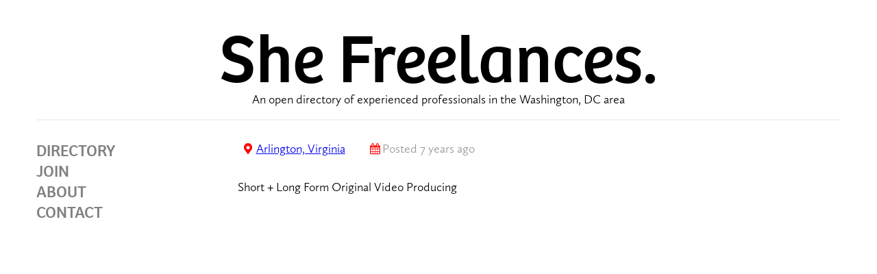

--- FILE ---
content_type: text/css
request_url: https://she-freelances.com/wp-content/themes/shefreelances/style.css?ver=6.9
body_size: 1428
content:
/*
Theme Name: SheFreelances
Author: Bunny Blake
Description: developed for the She-Freelances web app
Version: 1.01
Tags:
*/


/* media queries for responsive design */
@import 'queries.css';

/* css for mobile hamburger menu */
@import 'hamburger.css';

/* styles for colored directory cards */
@import 'cards.css';

/* main div structure ----------------------- */

html,body {
	margin: 0;
}

* {
 box-sizing: border-box;
}

#sfParent {
max-width: 1225px;
margin: auto;
background: white;
padding: 2%;
}

#sfChild {
	display: flex;
	flex-wrap: wrap;
}


/* The main page body */

.sfmain {
	border: 0;
	padding-bottom: 2%;
}


/* hide search box at top */

.search_jobs {
	display: none;
}



/* Top heading banner */

.top-banner{
	height: auto;
	background: rgba(255,255,255,100);
	text-align: center;
	position: -webkit-sticky; /* Safari */
  position: sticky;
  top: 0;
	z-index: 20; /* stays atop other elements */
	border-bottom: 2px solid #f2f2f2;
	margin-bottom: 2%;
}

.top-banner h4 {
	margin: -15px 0px 1em 0px;
}

/* default (classless) tag styles ---------------------------- */

/* grey mailto links */

/* (other links are styled in cards.css and sidebar section below) */

a[href^="mailto:"] {
	color: #808080;
}



/* h1 is banner heading,
   h2 & h3 are body head & subhead
   h4 is banner subhead. */

h1 {
 		font-size: 100px;
 		font-family: bree, sans-serif;
 		font-weight: 400;
 		font-style: normal;
 		margin: 0px;
 	}


h2 {
	font-size: 30px;
	font-family: calluna-sans, sans-serif;
	font-weight: 300;
	font-style: normal;
	margin: 0px;
}

h3 {
	font-size: 18px;
	font-family: calluna-sans, sans-serif;
	font-weight: 700;
	font-style: normal;
	margin-bottom: -18px;
}

h4 {
	font-size: 18px;
	font-family: calluna-sans, sans-serif;
	font-weight: 300;
	font-style: normal;
	margin: 0px;
}



/* button style for hamburger menu toggle */

input.button {
	background-color: #ff0000;
	border: none;
	border-radius: 2px;
	color: white;
	display: inline-block;
	font-size: 18px;
	font-family: calluna-sans, sans-serif;
	font-weight: 300;
	font-style: normal;
	padding: 3px 50px;
}

p {
	font-size: 18px;
	font-family: calluna-sans, sans-serif;
	font-weight: 300;
	font-style: normal;
}


/* unordered list with red bullets */

ul {
	font-size: 18px;
	font-family: calluna-sans, sans-serif;
	font-weight: 300;
	font-style: normal;
	list-style: none;   /* remove default bullets */
}

ul li::before {
	content: "\2022";  /* Add content: \2022 is the CSS Code/unicode for a bullet */
	color: red;
	font-weight: bold;
	display: inline-block; /* Needed to add space between the bullet and the text */
	width: 1em; /* Also needed for space (tweak if needed) */
	margin-left: -1em; /* Also needed for space (tweak if needed) */
}


/* job manager form. !important directives are needed to overrule
   styles enforced in wp-job-manager's frontend.css */


.job-manager-form div.field  {
	display: block;
	float:left !important;
	margin-bottom: -10px !important;
	width: 95% !important;
}


.job-manager-form fieldset {
	border: 0px !important;
	font-size: 18px;
	font-family: calluna-sans, sans-serif;
	font-weight: 300;
	font-style: normal;
	line-height: 20px !important;
	margin-left: 10px;
	width: 100% !important;
}

.job-manager-form input {
	height: 32px;
}

.job-manager-form label {
	display: block;
	font-size: 18px;
	font-family: calluna-sans, sans-serif;
	font-weight: 700;
	font-style: normal;
	width: 100% !important;
}

.job-manager-form small {
	margin-top: 0px !important;
}

.select2-search__field {
	width: auto!important;
}


/* Sidebar -----------------------------------------------------------------*/

#sidebar-1 {
  display: block;
  background: #fff;
  height: auto;
}

#sidebar-1 > input {
  display: none;
}

#sidebar-1 > label {
  color: #000;
	text-align: center;
  padding: 0;
	font-size: 14px;
	font-family: bree, sans-serif;
	font-weight: 600;
	font-style: normal;
  cursor: pointer;
	margin-bottom: 2%;
  -webkit-touch-callout: none;
  -webkit-user-select: none;
  -khtml-user-select: none;
  -moz-user-select: none;
  -ms-user-select: none;
  user-select: none;
}

#sidebar-1 > input:checked + .menu{
  display: block;
  clear: both;
  position: relative;
}

.sidebar-1 {
  background-color: white;
	padding-top: .5%;
}


a.sidebar-page-menu {
	display:block;
}
a.sidebar-page-menu:link {
	text-decoration: none;
	color: #808080;
}

a.sidebar-page-menu:visited {
  text-decoration: none;
	color: #808080;
}

a.sidebar-page-menu:hover {
    text-decoration: underline #FF1D25;
    color: black;
    font-weight: 400;
}

a.sidebar-page-menu:active {
    text-decoration: underline;
    text-decoration-color: red;
    font-weight: 700;
}


.sidebar-page-menu {
	font-size: 24px;
	font-family: bree, sans-serif;
	font-weight: 400;
	font-style: normal;
	color: #808080;
}

.sidebar-divider{
	border: none;
	height: 2px;
  background-color: #f2f2f2;
  width: 75%;
  margin-right: 25%;
}

.sidebar-category-menu {
	text-decoration: none;
	font-size: 14px;
	line-height: 1.5em;
	font-family: calluna-sans, sans-serif;
	font-weight: 300;
	color: #808080;
}

a.sidebar-category-menu:link {
	font-family: calluna-sans, sans-serif;
	font-weight: 300;
}

a.sidebar-category-menu:visited {
	font-family: calluna-sans, sans-serif;
	font-weight: 300;
}

a.sidebar-category-menu:hover {
	font-family: calluna-sans, sans-serif;
	font-weight: 400;
	color: black;
}

.wp-job-manager-showing-all {
	display: none !important;
}


--- FILE ---
content_type: text/css
request_url: https://she-freelances.com/wp-content/themes/shefreelances/queries.css
body_size: 301
content:
/* media queries for responsive design of She-Freelances */


/**********   query for mobile view *********/

@media (max-width: 550px) {
	div.job_listings {
	  column-count: 1;
	}
}
@media (min-width: 551px) {
	div.job_listings {
	column-gap: 1.5em;
		-webkit-column-count: 2; /* Chrome, Safari, Opera */
  		-moz-column-count: 2; /* Firefox */
  	column-count: 2;
		-webkit-column-width: 200px; /* Chrome, Safari, Opera */
		-moz-column-width: 200px; /* Firefox */
		column-width:  200px;
	}
}

@media (min-width: 686px) {
	.top-banner{
		width: 100%;
	}
	.sidebar-1 {
		width: 25%;
	}
	.sfmain {
		width: 75%;
	}
#sidebar-1 > label {
	display: none;
}

}

@media (max-width: 685px) {
	.top-banner {
		width: 100%;
	}

	.top-banner h4 {
		display: none;
	}

	.sfmain {
		width: 100%;
		margin: auto;
	}

	#sfChild{
		margin-left: 0px;
	}

	.sidebar-1 {
	 	width: 100%;
		border-bottom: 2px solid #f2f2f2;
		margin-bottom: 2%;
		text-align: center;
		z-index: 15;
	}

	#sidebar-1 > label {
	  display: block;
	}
	.menu {
		display: none;
	}
	a.sidebar-category-menu {
		display:block;
	}
	.sidebar-category-menu br {
		display: none;
	}
	.count {
		display: none;
	}
	.sidebar-search {
		display: none;
	}
	.sidebar-divider{
		display: none;
	}
	.top-banner h1 {
	font-size: 48px;
	}

}

@media (min-width: 686px) {
	.top-banner{h4
		width: 100%;
	}
	.sidebar-1 {
		width: 25%;
	}
	.sfmain {
		width: 75%;
	}
	#sidebar-1 > label {
		display: none;
	}
	h1.card {
		font-size: 42px;
	}
}

/**********   query for tablet view *********/

@media (max-width: 880px)  {
	h1.card {
		font-size: 33px;
	}
}

@media (min-width: 881px)  {
	h1.card {
		font-size: 42px;
	}
}
/**********   query for desktop view *********/

@media (min-width: 1075px) {
	div.job_listings {
		-webkit-column-count: 3; /* Chrome, Safari, Opera */
  		-moz-column-count: 3; /* Firefox */
  	column-count: 3;
		-webkit-column-width: 200px; /* Chrome, Safari, Opera */
		-moz-column-width: 200px; /* Firefox */
		column-width:  200px;
	}
	h1.card {
		font-size: 38px;
	}
}


--- FILE ---
content_type: text/css
request_url: https://she-freelances.com/wp-content/themes/shefreelances/hamburger.css
body_size: 664
content:
/*
 * Made by Erik Terwan
 * 24th of November 2015
 * MIT License
 *
 *
 * If you are thinking of using this in
 * production code, beware of the browser
 * prefixes.
 */


#menuToggle
{
  /* "display: block;" or "display: none;" is set in queries.css */
  position: fixed;
  top:  120px;
  left: 20px;
  
  z-index: 9;
  
  -webkit-user-select: none;
  user-select: none;
}

#menuToggle input
{
  display: block;
  width: 40px;
  height: 32px;
  position: absolute;
  top: -7px;
  left: -5px;
  
  cursor: pointer;
  
  opacity: 0; /* hide this */
  z-index: 9; /* and place it over the hamburger */
  
  -webkit-touch-callout: none;
}

/*
 * Just a quick hamburger
 */
#menuToggle span
{
  display: block;
  width: 33px;
  height: 4px;
  margin-bottom: 5px;
  position: relative;
  
  background: #000000;
  border-radius: 3px;
  
  z-index: 9;
  
  transform-origin: 4px 0px;
  
  transition: transform 0.5s cubic-bezier(0.77,0.2,0.05,1.0),
              background 0.5s cubic-bezier(0.77,0.2,0.05,1.0),
              opacity 0.55s ease;
}

#menuToggle span:first-child
{
  transform-origin: 0% 0%;
}

#menuToggle span:nth-last-child(2)
{
  transform-origin: 0% 100%;
}

/* 
 * Transform all the slices of hamburger
 * into a crossmark.
 */
#menuToggle input:checked ~ span
{
  opacity: 1;
  transform: rotate(45deg) translate(-2px, -1px);
  background: #232323;
}

/*
 * But let's hide the middle one.
 */
#menuToggle input:checked ~ span:nth-last-child(3)
{
  opacity: 0;
  transform: rotate(0deg) scale(0.2, 0.2);
}

/*
 * Ohyeah and the last one should go the other direction
 */
#menuToggle input:checked ~ span:nth-last-child(2)
{
  transform: rotate(-45deg) translate(0, -1px);
}

/*
 * Make this absolute positioned
 * at the top left of the screen
 */
#menu
{
  position: absolute;
  height: 480px;
  width: 300px;
  margin: -100px 0 0 -50px;
  padding: 50px;
  padding-top: 125px;
  overflow-y: auto;
  
  background: #fc2e3b;
  list-style-type: none;
  -webkit-font-smoothing: antialiased;
  /* to stop flickering of text in safari */
  
  transform-origin: 0% 0%;
  transform: translate(-100%, 0);
  
  transition: transform 0.5s cubic-bezier(0.77,0.2,0.05,1.0);
}

#menu li
{
	color: white;
  padding: 10px 0;
  font-size: 22px;
}

/*
 * And let's slide it in from the left
 */
#menuToggle input:checked ~ ul
{
  transform: none;
}

--- FILE ---
content_type: text/css
request_url: https://she-freelances.com/wp-content/themes/shefreelances/cards.css
body_size: 454
content:

/* Freelancer cards

h1 = name
h2 = title
h3 = specialties
p = blurb
h4 = bottom info
h5 = bottom button

 */
 .job_filters .job_types {
	 border: none !important;
 }
 div.main-card {
 	vertical-align: top;
  margin-bottom: 10px;
 	display: inline-block;
  width: 100%;
  -webkit-column-break-inside: avoid; /* Chrome, Safari, Opera */
  page-break-inside: avoid; /* Firefox */
  break-inside: avoid; /* IE 10+ */
 }

div.card {
	border: 4px solid;
	border-top-left-radius: 10px;
	border-top-right-radius: 10px;
	text-align: center;
	vertical-align: middle;
	margin-top: 15px;
	margin-bottom: 15px;
	padding-left: 10px;
	padding-right: 10px;
}

a.card {
	border-radius: 5px;
	bottom: -15px;
	color: white;
	font-family: calluna-sans, sans-serif;
	font-size: 18px;
	font-weight: 300;
	line-height: 30px;
	text-align: center;
	text-decoration: none;
	position: relative;
	padding: 5px 10px;
	z-index: 10;
}


.writercard {
	color: #ff931e;
}

a.writercard {
	background-color: #ff931e;
}

a.writercard:hover {
	background-color: #ff0000;
}

.photocard {
	color: #662d91;
}

a.photocard {
	background-color: #662d91;
}

a.photocard:hover {
	background-color: #9e005d;
}

.graphiccard {
	color: #3fa9f5;
}

a.graphiccard {
	background-color: #3fa9f5;
}

a.graphiccard:hover {
	background-color: #8cc63f;
}

.videocard {
	color: #c1272d;
}

a.videocard {
	background-color: #c1272d;
}

a.videocard:hover {
	background-color: #662d91;
}

.webcard {
	color: #0071bc;
}

a.webcard {
	background-color: #0071bc;
}

a.webcard:hover {
	background-color: #39b54a;
}

.prcard {
	color: #8cc63f;
}

a.prcard {
	background-color: #8cc63f;
}

a.prcard:hover {
	background-color: #0071bc;
}

div.cardchild {
	border: none;
	text-align: center;
	margin: auto;
	position: relative;
}

h1.card {
	color: black;
	font-family: bree, sans-serif;
	font-weight: 700;
	line-height: .8;
}

h2.card {
	font-family: rift, sans-serif;
	font-size: 18px;
	font-weight: 700;
}

h3.card {
	color: black;
	font-family: calluna-sans, sans-serif;
	font-size: 12px;
	margin-bottom: 0px;
}

h4.card {
	color: black;
	font-family: calluna-sans, sans-serif;
	font-size: 14px;
	font-weight: 300px;
}
div.cardchild {
  font-weight: 600px !important;
}

p.card {
	color: black;
	font-family: calluna-sans, sans-serif;
	font-size: 18px;
}
